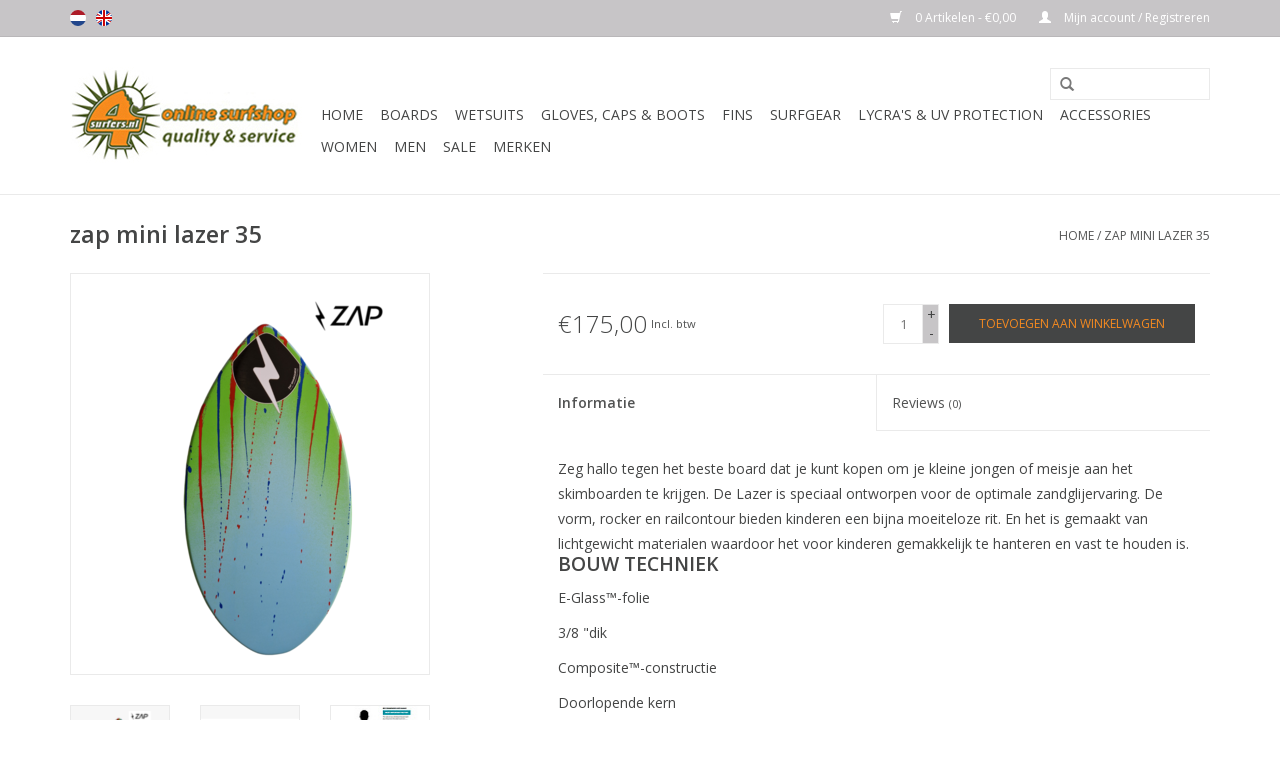

--- FILE ---
content_type: text/html;charset=utf-8
request_url: https://www.4surfers.nl/nl/mini-lazer-35-blue-green-copy.html
body_size: 8125
content:
<!DOCTYPE html>
<html lang="nl">
  <head>
    <meta charset="utf-8"/>
<!-- [START] 'blocks/head.rain' -->
<!--

  (c) 2008-2026 Lightspeed Netherlands B.V.
  http://www.lightspeedhq.com
  Generated: 25-01-2026 @ 06:42:01

-->
<link rel="canonical" href="https://www.4surfers.nl/nl/mini-lazer-35-blue-green-copy.html"/>
<link rel="alternate" href="https://www.4surfers.nl/nl/index.rss" type="application/rss+xml" title="Nieuwe producten"/>
<meta name="robots" content="noodp,noydir"/>
<meta property="og:url" content="https://www.4surfers.nl/nl/mini-lazer-35-blue-green-copy.html?source=facebook"/>
<meta property="og:site_name" content="4surfers.nl"/>
<meta property="og:title" content="zap mini lazer 35"/>
<meta property="og:description" content="Zeg hallo tegen het beste board dat je kunt kopen om je kleine jongen of meisje aan het skimboarden te krijgen. De Lazer is speciaal ontworpen voor de optima..."/>
<meta property="og:image" content="https://cdn.webshopapp.com/shops/67885/files/434433434/zap-zap-mini-lazer-35.jpg"/>
<!--[if lt IE 9]>
<script src="https://cdn.webshopapp.com/assets/html5shiv.js?2025-02-20"></script>
<![endif]-->
<!-- [END] 'blocks/head.rain' -->
    <title>zap mini lazer 35 - 4surfers.nl</title>
    <meta name="description" content="Zeg hallo tegen het beste board dat je kunt kopen om je kleine jongen of meisje aan het skimboarden te krijgen. De Lazer is speciaal ontworpen voor de optima..." />
    <meta name="keywords" content="Zap, zap, mini, lazer, 35, online surfshop, surfboards, longboards, shortboards, skateboards, surftech, hawaiian pro design, wetsuits, xcel, drylock, analog, noxon, watches, surfwax, matunas, sexwax, boardbags, leashes, bodyboards, skimboards, scienc" />
    <meta http-equiv="X-UA-Compatible" content="IE=edge,chrome=1">
    <meta name="viewport" content="width=device-width, initial-scale=1.0">
    <meta name="apple-mobile-web-app-capable" content="yes">
    <meta name="apple-mobile-web-app-status-bar-style" content="black">
    
    <link rel="shortcut icon" href="https://cdn.webshopapp.com/shops/67885/themes/66702/assets/favicon.ico?20230730110548" type="image/x-icon" />
    <link href='//fonts.googleapis.com/css?family=Open%20Sans:400,300,600' rel='stylesheet' type='text/css'>
    <link href='//fonts.googleapis.com/css?family=Open%20Sans:400,300,600' rel='stylesheet' type='text/css'>
    <link rel="shortcut icon" href="https://cdn.webshopapp.com/shops/67885/themes/66702/assets/favicon.ico?20230730110548" type="image/x-icon" /> 
    <link rel="stylesheet" href="https://cdn.webshopapp.com/shops/67885/themes/66702/assets/bootstrap.css?20230902115638" />
    <link rel="stylesheet" href="https://cdn.webshopapp.com/shops/67885/themes/66702/assets/style.css?20230902115638" />    
    <link rel="stylesheet" href="https://cdn.webshopapp.com/shops/67885/themes/66702/assets/settings.css?20230902115638" />  
    <link rel="stylesheet" href="https://cdn.webshopapp.com/assets/gui-2-0.css?2025-02-20" />
    <link rel="stylesheet" href="https://cdn.webshopapp.com/assets/gui-responsive-2-0.css?2025-02-20" />   
    <link rel="stylesheet" href="https://cdn.webshopapp.com/shops/67885/themes/66702/assets/custom.css?20230902115638" />
    <script src="https://cdn.webshopapp.com/assets/jquery-1-9-1.js?2025-02-20"></script>
    <script src="https://cdn.webshopapp.com/assets/jquery-ui-1-10-1.js?2025-02-20"></script>
   
    <script type="text/javascript" src="https://cdn.webshopapp.com/shops/67885/themes/66702/assets/global.js?20230902115638"></script>
    <script src="https://cdn.webshopapp.com/shops/67885/themes/66702/assets/jquery-fancybox-pack.js?20230902115638"></script>
    <script src="https://cdn.webshopapp.com/shops/67885/themes/66702/assets/jquery-fancybox-2-1-4-thumbs.js?20230902115638"></script>
    <script type="text/javascript" src="https://cdn.webshopapp.com/shops/67885/themes/66702/assets/jcarousel.js?20230902115638"></script>
    <script type="text/javascript" src="https://cdn.webshopapp.com/assets/gui.js?2025-02-20"></script>
    <script type="text/javascript" src="https://cdn.webshopapp.com/assets/gui-responsive-2-0.js?2025-02-20"></script>
        
    <!--[if lt IE 9]>
    <link rel="stylesheet" href="https://cdn.webshopapp.com/shops/67885/themes/66702/assets/style-ie.css?20230902115638" />
    <![endif]-->
  </head>
  <body>  
    <header>
      <div class="topnav">
        <div class="container">
                    <div class="left">
                        <div class="languages">
                            <a href="https://www.4surfers.nl/nl/" class="flag nl" title="Nederlands" lang="nl">Nederlands</a>
                            <a href="https://www.4surfers.nl/en/" class="flag en" title="English" lang="en">English</a>
                          </div>
                                  </div>
                    <div class="right">
            <a href="https://www.4surfers.nl/nl/cart/" title="Winkelwagen" class="cart"> 
              <span class="glyphicon glyphicon-shopping-cart"></span>
              0 Artikelen - €0,00
            </a>
            <a href="https://www.4surfers.nl/nl/account/" title="Mijn account" class="my-account">
              <span class="glyphicon glyphicon-user"></span>
                            Mijn account / Registreren
                          </a>
          </div>
        </div>
      </div>
      <div class="navigation container">
        <div class="align">
          <ul class="burger">
            <img src="https://cdn.webshopapp.com/shops/67885/themes/66702/assets/hamburger.png?20230902115638" width="32" height="32" alt="Menu">
          </ul>
          <div class="vertical logo">
            <a href="https://www.4surfers.nl/nl/" title="4surfers.nl">
              <img src="https://cdn.webshopapp.com/shops/67885/themes/66702/assets/logo.png?20230730110548" alt="4surfers.nl" />
            </a>
          </div>
          <nav class="nonbounce desktop vertical">
            <form action="https://www.4surfers.nl/nl/search/" method="get" id="formSearch">
              <input type="text" name="q" autocomplete="off"  value=""/>
              <span onclick="$('#formSearch').submit();" title="Zoeken" class="glyphicon glyphicon-search"></span>
            </form>            
            <ul>
              <li class="item home ">
                <a class="itemLink" href="https://www.4surfers.nl/nl/">Home</a>
              </li>
                            <li class="item sub">
                <a class="itemLink" href="https://www.4surfers.nl/nl/boards/" title="Boards">Boards</a>
                                <span class="glyphicon glyphicon-play"></span>
                <ul class="subnav">
                                    <li class="subitem">
                    <a class="subitemLink" href="https://www.4surfers.nl/nl/boards/surf-surftech/" title="Surf - Surftech.">Surf - Surftech.</a>
                                        <ul class="subnav">
                                            <li class="subitem">
                        <a class="subitemLink" href="https://www.4surfers.nl/nl/boards/surf-surftech/shortboards/" title="Shortboards.">Shortboards.</a>
                      </li>
                                            <li class="subitem">
                        <a class="subitemLink" href="https://www.4surfers.nl/nl/boards/surf-surftech/longboards/" title="Longboards.">Longboards.</a>
                      </li>
                                            <li class="subitem">
                        <a class="subitemLink" href="https://www.4surfers.nl/nl/boards/surf-surftech/fish/" title="Fish.">Fish.</a>
                      </li>
                                            <li class="subitem">
                        <a class="subitemLink" href="https://www.4surfers.nl/nl/boards/surf-surftech/diva/" title="Diva.">Diva.</a>
                      </li>
                                            <li class="subitem">
                        <a class="subitemLink" href="https://www.4surfers.nl/nl/boards/surf-surftech/kite/" title="Kite.">Kite.</a>
                      </li>
                                          </ul>
                                      </li>
                                    <li class="subitem">
                    <a class="subitemLink" href="https://www.4surfers.nl/nl/boards/surf-hawaiian-pro-designs/" title="Surf - Hawaiian Pro Designs">Surf - Hawaiian Pro Designs</a>
                                        <ul class="subnav">
                                            <li class="subitem">
                        <a class="subitemLink" href="https://www.4surfers.nl/nl/boards/surf-hawaiian-pro-designs/funboards/" title="Funboards">Funboards</a>
                      </li>
                                            <li class="subitem">
                        <a class="subitemLink" href="https://www.4surfers.nl/nl/boards/surf-hawaiian-pro-designs/longboards/" title="Longboards">Longboards</a>
                      </li>
                                          </ul>
                                      </li>
                                    <li class="subitem">
                    <a class="subitemLink" href="https://www.4surfers.nl/nl/boards/surf-firewire/" title="Surf - Firewire.">Surf - Firewire.</a>
                                        <ul class="subnav">
                                            <li class="subitem">
                        <a class="subitemLink" href="https://www.4surfers.nl/nl/boards/surf-firewire/shortboards/" title="Shortboards.">Shortboards.</a>
                      </li>
                                            <li class="subitem">
                        <a class="subitemLink" href="https://www.4surfers.nl/nl/boards/surf-firewire/fish/" title="Fish.">Fish.</a>
                      </li>
                                          </ul>
                                      </li>
                                    <li class="subitem">
                    <a class="subitemLink" href="https://www.4surfers.nl/nl/boards/surf-catch-surf/" title="Surf - Catch Surf">Surf - Catch Surf</a>
                                        <ul class="subnav">
                                            <li class="subitem">
                        <a class="subitemLink" href="https://www.4surfers.nl/nl/boards/surf-catch-surf/odysea/" title="Odysea">Odysea</a>
                      </li>
                                            <li class="subitem">
                        <a class="subitemLink" href="https://www.4surfers.nl/nl/boards/surf-catch-surf/beater/" title="Beater">Beater</a>
                      </li>
                                            <li class="subitem">
                        <a class="subitemLink" href="https://www.4surfers.nl/nl/boards/surf-catch-surf/jamie-obrien-pro/" title="Jamie O&#039;Brien PRO">Jamie O&#039;Brien PRO</a>
                      </li>
                                          </ul>
                                      </li>
                                    <li class="subitem">
                    <a class="subitemLink" href="https://www.4surfers.nl/nl/boards/bodyboards/" title="Bodyboards">Bodyboards</a>
                                        <ul class="subnav">
                                            <li class="subitem">
                        <a class="subitemLink" href="https://www.4surfers.nl/nl/boards/bodyboards/ms-science/" title="MS Science">MS Science</a>
                      </li>
                                            <li class="subitem">
                        <a class="subitemLink" href="https://www.4surfers.nl/nl/boards/bodyboards/andere/" title="Andere">Andere</a>
                      </li>
                                          </ul>
                                      </li>
                                    <li class="subitem">
                    <a class="subitemLink" href="https://www.4surfers.nl/nl/boards/skimboards/" title="Skimboards">Skimboards</a>
                                        <ul class="subnav">
                                            <li class="subitem">
                        <a class="subitemLink" href="https://www.4surfers.nl/nl/boards/skimboards/zap/" title="ZAP">ZAP</a>
                      </li>
                                            <li class="subitem">
                        <a class="subitemLink" href="https://www.4surfers.nl/nl/boards/skimboards/exile/" title="Exile">Exile</a>
                      </li>
                                            <li class="subitem">
                        <a class="subitemLink" href="https://www.4surfers.nl/nl/boards/skimboards/flatland-skimboard/" title="flatland skimboard">flatland skimboard</a>
                      </li>
                                          </ul>
                                      </li>
                                    <li class="subitem">
                    <a class="subitemLink" href="https://www.4surfers.nl/nl/boards/skateboards/" title="Skateboards">Skateboards</a>
                                        <ul class="subnav">
                                            <li class="subitem">
                        <a class="subitemLink" href="https://www.4surfers.nl/nl/boards/skateboards/longboards-arbor/" title="Longboards - Arbor">Longboards - Arbor</a>
                      </li>
                                            <li class="subitem">
                        <a class="subitemLink" href="https://www.4surfers.nl/nl/boards/skateboards/longboards-sector-9/" title="Longboards - Sector 9">Longboards - Sector 9</a>
                      </li>
                                            <li class="subitem">
                        <a class="subitemLink" href="https://www.4surfers.nl/nl/boards/skateboards/cruiser-dusters/" title="Cruiser - Dusters">Cruiser - Dusters</a>
                      </li>
                                          </ul>
                                      </li>
                                    <li class="subitem">
                    <a class="subitemLink" href="https://www.4surfers.nl/nl/boards/bodysurf/" title="Bodysurf">Bodysurf</a>
                                      </li>
                                    <li class="subitem">
                    <a class="subitemLink" href="https://www.4surfers.nl/nl/boards/wake-surfboards/" title="Wake surfboards">Wake surfboards</a>
                                      </li>
                                  </ul>
                              </li>
                            <li class="item sub">
                <a class="itemLink" href="https://www.4surfers.nl/nl/wetsuits/" title="Wetsuits">Wetsuits</a>
                                <span class="glyphicon glyphicon-play"></span>
                <ul class="subnav">
                                    <li class="subitem">
                    <a class="subitemLink" href="https://www.4surfers.nl/nl/wetsuits/men-xcel/" title="Men Xcel">Men Xcel</a>
                                        <ul class="subnav">
                                            <li class="subitem">
                        <a class="subitemLink" href="https://www.4surfers.nl/nl/wetsuits/men-xcel/5-4-mm/" title="5 / 4 mm">5 / 4 mm</a>
                      </li>
                                            <li class="subitem">
                        <a class="subitemLink" href="https://www.4surfers.nl/nl/wetsuits/men-xcel/4-3-mm-3-2-mm-shorties/" title="4 / 3 mm , 3 / 2 mm &amp; shorties">4 / 3 mm , 3 / 2 mm &amp; shorties</a>
                      </li>
                                          </ul>
                                      </li>
                                    <li class="subitem">
                    <a class="subitemLink" href="https://www.4surfers.nl/nl/wetsuits/women-xcel/" title="Women Xcel">Women Xcel</a>
                                      </li>
                                  </ul>
                              </li>
                            <li class="item sub">
                <a class="itemLink" href="https://www.4surfers.nl/nl/gloves-caps-boots/" title="Gloves, Caps &amp; Boots">Gloves, Caps &amp; Boots</a>
                                <span class="glyphicon glyphicon-play"></span>
                <ul class="subnav">
                                    <li class="subitem">
                    <a class="subitemLink" href="https://www.4surfers.nl/nl/gloves-caps-boots/boots/" title="Boots">Boots</a>
                                      </li>
                                    <li class="subitem">
                    <a class="subitemLink" href="https://www.4surfers.nl/nl/gloves-caps-boots/gloves-caps/" title="Gloves &amp; Caps">Gloves &amp; Caps</a>
                                      </li>
                                  </ul>
                              </li>
                            <li class="item sub">
                <a class="itemLink" href="https://www.4surfers.nl/nl/fins/" title="Fins">Fins</a>
                                <span class="glyphicon glyphicon-play"></span>
                <ul class="subnav">
                                    <li class="subitem">
                    <a class="subitemLink" href="https://www.4surfers.nl/nl/fins/thruster-fins/" title="thruster fins">thruster fins</a>
                                        <ul class="subnav">
                                            <li class="subitem">
                        <a class="subitemLink" href="https://www.4surfers.nl/nl/fins/thruster-fins/small/" title="small">small</a>
                      </li>
                                            <li class="subitem">
                        <a class="subitemLink" href="https://www.4surfers.nl/nl/fins/thruster-fins/medium/" title="medium">medium</a>
                      </li>
                                            <li class="subitem">
                        <a class="subitemLink" href="https://www.4surfers.nl/nl/fins/thruster-fins/large/" title="large">large</a>
                      </li>
                                          </ul>
                                      </li>
                                    <li class="subitem">
                    <a class="subitemLink" href="https://www.4surfers.nl/nl/fins/quad-fins/" title="quad fins">quad fins</a>
                                      </li>
                                    <li class="subitem">
                    <a class="subitemLink" href="https://www.4surfers.nl/nl/fins/5-fins/" title="5 - fins">5 - fins</a>
                                      </li>
                                    <li class="subitem">
                    <a class="subitemLink" href="https://www.4surfers.nl/nl/fins/longboard-fins/" title="longboard fins">longboard fins</a>
                                      </li>
                                    <li class="subitem">
                    <a class="subitemLink" href="https://www.4surfers.nl/nl/fins/twin-fin/" title="twin fin">twin fin</a>
                                      </li>
                                  </ul>
                              </li>
                            <li class="item sub">
                <a class="itemLink" href="https://www.4surfers.nl/nl/surfgear/" title="Surfgear">Surfgear</a>
                                <span class="glyphicon glyphicon-play"></span>
                <ul class="subnav">
                                    <li class="subitem">
                    <a class="subitemLink" href="https://www.4surfers.nl/nl/surfgear/wax-traction/" title="Wax &amp; Traction">Wax &amp; Traction</a>
                                        <ul class="subnav">
                                            <li class="subitem">
                        <a class="subitemLink" href="https://www.4surfers.nl/nl/surfgear/wax-traction/surf-wax/" title="Surf Wax.">Surf Wax.</a>
                      </li>
                                            <li class="subitem">
                        <a class="subitemLink" href="https://www.4surfers.nl/nl/surfgear/wax-traction/tail-pad-arch-bar/" title="Tail pad &amp; Arch bar">Tail pad &amp; Arch bar</a>
                      </li>
                                          </ul>
                                      </li>
                                    <li class="subitem">
                    <a class="subitemLink" href="https://www.4surfers.nl/nl/surfgear/sunscreen-island-tribe/" title="Sunscreen Island Tribe">Sunscreen Island Tribe</a>
                                      </li>
                                    <li class="subitem">
                    <a class="subitemLink" href="https://www.4surfers.nl/nl/surfgear/board-bags/" title="Board bags.">Board bags.</a>
                                        <ul class="subnav">
                                            <li class="subitem">
                        <a class="subitemLink" href="https://www.4surfers.nl/nl/surfgear/board-bags/surfboards/" title="surfboards">surfboards</a>
                      </li>
                                            <li class="subitem">
                        <a class="subitemLink" href="https://www.4surfers.nl/nl/surfgear/board-bags/body-skimboards/" title="body &amp; skimboards">body &amp; skimboards</a>
                      </li>
                                            <li class="subitem">
                        <a class="subitemLink" href="https://www.4surfers.nl/nl/surfgear/board-bags/board-sox/" title="board sox">board sox</a>
                      </li>
                                          </ul>
                                      </li>
                                    <li class="subitem">
                    <a class="subitemLink" href="https://www.4surfers.nl/nl/surfgear/leashes/" title="Leashes.">Leashes.</a>
                                        <ul class="subnav">
                                            <li class="subitem">
                        <a class="subitemLink" href="https://www.4surfers.nl/nl/surfgear/leashes/surfboards/" title="surfboards">surfboards</a>
                      </li>
                                            <li class="subitem">
                        <a class="subitemLink" href="https://www.4surfers.nl/nl/surfgear/leashes/bodyboards/" title="bodyboards">bodyboards</a>
                      </li>
                                            <li class="subitem">
                        <a class="subitemLink" href="https://www.4surfers.nl/nl/surfgear/leashes/sup/" title="SUP">SUP</a>
                      </li>
                                          </ul>
                                      </li>
                                    <li class="subitem">
                    <a class="subitemLink" href="https://www.4surfers.nl/nl/surfgear/swimfins/" title="Swimfins.">Swimfins.</a>
                                      </li>
                                    <li class="subitem">
                    <a class="subitemLink" href="https://www.4surfers.nl/nl/surfgear/protection/" title="Protection">Protection</a>
                                      </li>
                                    <li class="subitem">
                    <a class="subitemLink" href="https://www.4surfers.nl/nl/surfgear/repair/" title="Repair">Repair</a>
                                      </li>
                                    <li class="subitem">
                    <a class="subitemLink" href="https://www.4surfers.nl/nl/surfgear/smart/" title="Smart">Smart</a>
                                      </li>
                                    <li class="subitem">
                    <a class="subitemLink" href="https://www.4surfers.nl/nl/surfgear/travel-racks/" title="Travel racks.">Travel racks.</a>
                                      </li>
                                    <li class="subitem">
                    <a class="subitemLink" href="https://www.4surfers.nl/nl/surfgear/smart-screw/" title="Smart Screw">Smart Screw</a>
                                      </li>
                                  </ul>
                              </li>
                            <li class="item sub">
                <a class="itemLink" href="https://www.4surfers.nl/nl/lycras-uv-protection/" title="Lycra&#039;s &amp;  UV protection">Lycra&#039;s &amp;  UV protection</a>
                                <span class="glyphicon glyphicon-play"></span>
                <ul class="subnav">
                                    <li class="subitem">
                    <a class="subitemLink" href="https://www.4surfers.nl/nl/lycras-uv-protection/women/" title="Women">Women</a>
                                      </li>
                                    <li class="subitem">
                    <a class="subitemLink" href="https://www.4surfers.nl/nl/lycras-uv-protection/men/" title="Men">Men</a>
                                      </li>
                                    <li class="subitem">
                    <a class="subitemLink" href="https://www.4surfers.nl/nl/lycras-uv-protection/kids/" title="Kids">Kids</a>
                                      </li>
                                  </ul>
                              </li>
                            <li class="item sub">
                <a class="itemLink" href="https://www.4surfers.nl/nl/accessories/" title="Accessories">Accessories</a>
                                <span class="glyphicon glyphicon-play"></span>
                <ul class="subnav">
                                    <li class="subitem">
                    <a class="subitemLink" href="https://www.4surfers.nl/nl/accessories/watches-nixon/" title="Watches - Nixon">Watches - Nixon</a>
                                      </li>
                                    <li class="subitem">
                    <a class="subitemLink" href="https://www.4surfers.nl/nl/accessories/wallets-nixon/" title="Wallets - Nixon">Wallets - Nixon</a>
                                      </li>
                                    <li class="subitem">
                    <a class="subitemLink" href="https://www.4surfers.nl/nl/accessories/wallets-alpinstars/" title="Wallets - Alpinstars">Wallets - Alpinstars</a>
                                      </li>
                                    <li class="subitem">
                    <a class="subitemLink" href="https://www.4surfers.nl/nl/accessories/belts-nixon/" title="Belts - Nixon">Belts - Nixon</a>
                                      </li>
                                    <li class="subitem">
                    <a class="subitemLink" href="https://www.4surfers.nl/nl/accessories/bags/" title="Bags">Bags</a>
                                      </li>
                                    <li class="subitem">
                    <a class="subitemLink" href="https://www.4surfers.nl/nl/accessories/books-dvds-magazines/" title="Books, DVD&#039;s &amp; Magazines">Books, DVD&#039;s &amp; Magazines</a>
                                        <ul class="subnav">
                                            <li class="subitem">
                        <a class="subitemLink" href="https://www.4surfers.nl/nl/accessories/books-dvds-magazines/books/" title="Books">Books</a>
                      </li>
                                            <li class="subitem">
                        <a class="subitemLink" href="https://www.4surfers.nl/nl/accessories/books-dvds-magazines/dvd/" title="DVD">DVD</a>
                      </li>
                                            <li class="subitem">
                        <a class="subitemLink" href="https://www.4surfers.nl/nl/accessories/books-dvds-magazines/magazine/" title="Magazine">Magazine</a>
                      </li>
                                          </ul>
                                      </li>
                                    <li class="subitem">
                    <a class="subitemLink" href="https://www.4surfers.nl/nl/accessories/gift-ideas/" title="Gift Ideas">Gift Ideas</a>
                                      </li>
                                    <li class="subitem">
                    <a class="subitemLink" href="https://www.4surfers.nl/nl/accessories/phone-cases-overboard/" title="Phone Cases - Overboard">Phone Cases - Overboard</a>
                                      </li>
                                  </ul>
                              </li>
                            <li class="item sub">
                <a class="itemLink" href="https://www.4surfers.nl/nl/women/" title="Women">Women</a>
                                <span class="glyphicon glyphicon-play"></span>
                <ul class="subnav">
                                    <li class="subitem">
                    <a class="subitemLink" href="https://www.4surfers.nl/nl/women/sandals/" title="Sandals">Sandals</a>
                                      </li>
                                  </ul>
                              </li>
                            <li class="item sub">
                <a class="itemLink" href="https://www.4surfers.nl/nl/men/" title="Men">Men</a>
                                <span class="glyphicon glyphicon-play"></span>
                <ul class="subnav">
                                    <li class="subitem">
                    <a class="subitemLink" href="https://www.4surfers.nl/nl/men/caps-beanies/" title="Caps &amp; Beanies">Caps &amp; Beanies</a>
                                      </li>
                                    <li class="subitem">
                    <a class="subitemLink" href="https://www.4surfers.nl/nl/men/wovens-tees/" title="Wovens &amp; Tees">Wovens &amp; Tees</a>
                                      </li>
                                    <li class="subitem">
                    <a class="subitemLink" href="https://www.4surfers.nl/nl/men/board-walkshorts/" title="Board &amp; Walkshorts">Board &amp; Walkshorts</a>
                                      </li>
                                    <li class="subitem">
                    <a class="subitemLink" href="https://www.4surfers.nl/nl/men/outdoor-finisterre/" title="Outdoor - Finisterre">Outdoor - Finisterre</a>
                                      </li>
                                    <li class="subitem">
                    <a class="subitemLink" href="https://www.4surfers.nl/nl/men/sandals/" title="Sandals">Sandals</a>
                                        <ul class="subnav">
                                            <li class="subitem">
                        <a class="subitemLink" href="https://www.4surfers.nl/nl/men/sandals/rainbow-sandals/" title="Rainbow Sandals">Rainbow Sandals</a>
                      </li>
                                            <li class="subitem">
                        <a class="subitemLink" href="https://www.4surfers.nl/nl/men/sandals/gravis/" title="Gravis">Gravis</a>
                      </li>
                                          </ul>
                                      </li>
                                  </ul>
                              </li>
                            <li class="item">
                <a class="itemLink" href="https://www.4surfers.nl/nl/sale/" title="Sale">Sale</a>
                              </li>
                                                                      <li class="item"><a class="itemLink" href="https://www.4surfers.nl/nl/brands/" title="Merken">Merken</a></li>
                                        </ul>
            <span class="glyphicon glyphicon-remove"></span>  
          </nav>
        </div>
      </div>
    </header>
    
    <div class="wrapper">
      <div class="container content">
                <div itemscope itemtype="http://data-vocabulary.org/Product">
  <div class="page-title row">
  <meta itemprop="description" content="Zeg hallo tegen het beste board dat je kunt kopen om je kleine jongen of meisje aan het skimboarden te krijgen. De Lazer is speciaal ontworpen voor de optimale zand glij ervaring." />  <div class="col-sm-6 col-md-6">
    <h1 class="product-page" itemprop="name" content="zap mini lazer 35">       zap mini lazer 35 </h1> 
      </div>
  <div class="col-sm-6 col-md-6 breadcrumbs text-right">
    <a href="https://www.4surfers.nl/nl/" title="Home">Home</a>
    
        / <a href="https://www.4surfers.nl/nl/mini-lazer-35-blue-green-copy.html">zap mini lazer 35</a>
      </div>  
</div>
<div class="product-wrap row">
  <div class="product-img col-sm-4 col-md-4">
    <div class="zoombox">
      <div class="images"> 
        <meta itemprop="image" content="https://cdn.webshopapp.com/shops/67885/files/434433434/300x250x2/zap-zap-mini-lazer-35.jpg" /> 
         <div id="product-image-container">                 
            <figure>
              <img src="https://cdn.webshopapp.com/shops/67885/files/434433434/400x400x2/zap-mini-lazer-35.jpg" width="400" height="400" data-original-url="https://cdn.webshopapp.com/shops/67885/files/434433434/zap-mini-lazer-35.jpg" class="featured" itemprop="image" alt="zap mini lazer 35" />
            </figure>
          </div><!-- product-image-container -->   
      </div>
          <div class="product-image-container carousel-wrapper thumbs row">
            <div class="product-image-slider owl-carousel">
                            <div class="item col-xs-3 col-sm-4 col-md-4">
                   <a href="https://cdn.webshopapp.com/shops/67885/files/434433434/zap-mini-lazer-35.jpg" class="fancybox-thumb" data-fancybox-group="group1" title="zap mini lazer 35">
                  <img src="https://cdn.webshopapp.com/shops/67885/files/434433434/100x100x2/zap-mini-lazer-35.jpg" width="100" height="100" data-featured-url="https://cdn.webshopapp.com/shops/67885/files/434433434/400x400x2/zap-mini-lazer-35.jpg" data-original-url="https://cdn.webshopapp.com/shops/67885/files/434433434/zap-zap-mini-lazer-35.jpg" alt="Zap zap mini lazer 35" />
                </a>
              </div>   
                            <div class="item col-xs-3 col-sm-4 col-md-4">
                   <a href="https://cdn.webshopapp.com/shops/67885/files/434433432/zap-mini-lazer-35.jpg" class="fancybox-thumb" data-fancybox-group="group1" title="zap mini lazer 35">
                  <img src="https://cdn.webshopapp.com/shops/67885/files/434433432/100x100x2/zap-mini-lazer-35.jpg" width="100" height="100" data-featured-url="https://cdn.webshopapp.com/shops/67885/files/434433432/400x400x2/zap-mini-lazer-35.jpg" data-original-url="https://cdn.webshopapp.com/shops/67885/files/434433432/zap-zap-mini-lazer-35.jpg" alt="Zap zap mini lazer 35" />
                </a>
              </div>   
                            <div class="item col-xs-3 col-sm-4 col-md-4">
                   <a href="https://cdn.webshopapp.com/shops/67885/files/434433433/zap-mini-lazer-35.jpg" class="fancybox-thumb" data-fancybox-group="group1" title="zap mini lazer 35">
                  <img src="https://cdn.webshopapp.com/shops/67885/files/434433433/100x100x2/zap-mini-lazer-35.jpg" width="100" height="100" data-featured-url="https://cdn.webshopapp.com/shops/67885/files/434433433/400x400x2/zap-mini-lazer-35.jpg" data-original-url="https://cdn.webshopapp.com/shops/67885/files/434433433/zap-zap-mini-lazer-35.jpg" alt="Zap zap mini lazer 35" />
                </a>
              </div>   
                   
            </div><!--purchased-images-slider -->
          </div>          
        
        
    </div>
  </div>
 
  <div itemprop="offerDetails" itemscope itemtype="http://data-vocabulary.org/Offer" class="product-info col-sm-8 col-md-7 col-md-offset-1"> 
    <meta itemprop="price" content="175,00" />
    <meta itemprop="currency" content="EUR" />
          <meta itemprop="availability" content="in_stock" />
      <meta itemprop="quantity" content="1" />
          
    <form action="https://www.4surfers.nl/nl/cart/add/286683310/" id="product_configure_form" method="post">
            <div class="product-price row">
        <div class="price-wrap col-xs-5 col-md-5"> 
                    <span class="price">€175,00</span> 
          <small class="price-tax">Incl. btw</small>   
        </div>
        <div class="cart col-xs-7 col-md-7"> 
          <div class="cart">
                        <input type="text" name="quantity" value="1" />
            <div class="change">
              <a href="javascript:;" onclick="updateQuantity('up');" class="up">+</a>
              <a href="javascript:;" onclick="updateQuantity('down');" class="down">-</a>
            </div>
            <a href="javascript:;" onclick="$('#product_configure_form').submit();" class="btn glyphicon glyphicon-shopping-cart" title="Toevoegen aan winkelwagen" >
              <span>Toevoegen aan winkelwagen</span>
            </a>
                      </div>
        </div>
      </div>
    </form>   

    <div class="product-tabs row">
      <div class="tabs">
        <ul>
          <li class="active col-2 information"><a rel="info" href="#">Informatie</a></li>
                    <li class="col-2 reviews"><a rel="reviews" href="#">Reviews <small>(0)</small></a></li>        </ul>
      </div>                    
      <div class="tabsPages">
        <div class="page info active">
                    
                    
          <div class="product-single__content-text rte">
<p data-gp-tth-0="8fa09e092e44ad0c9e7c46845ab40fbc" data-gp-tts-0="server_v2">Zeg hallo tegen het beste board dat je kunt kopen om je kleine jongen of meisje aan het skimboarden te krijgen. De Lazer is speciaal ontworpen voor de optimale zandglijervaring. De vorm, rocker en railcontour bieden kinderen een bijna moeiteloze rit. En het is gemaakt van lichtgewicht materialen waardoor het voor kinderen gemakkelijk te hanteren en vast te houden is.</p>
</div>
<div class="tech-wrapper">
<h5 data-gp-tth-0="1167b38b01d721333ad73201671b6b6c" data-gp-tts-0="server_v2">BOUW TECHNIEK</h5>
<p data-gp-tth-0="e1dd6dfaa6afc8c6ac0b02bc72a518b0" data-gp-tts-0="server_v2">E-Glass™-folie</p>
<p data-gp-tth-0="9c4a505a0e41e933cd564cd8443feb7d" data-gp-tts-0="server_v2">3/8 "dik</p>
<p data-gp-tth-0="5733362af97651282bb9ed8c71404d30" data-gp-tts-0="server_v2">Composite™-constructie</p>
<p data-gp-tth-0="f20d9a35694542570d68e9214d0be872" data-gp-tts-0="server_v2">Doorlopende kern</p>
<p data-gp-tth-0="3a45af5c217a47736338a0d5c4da7fdd" data-gp-tts-0="server_v2">Polyesterhars</p>
<p data-gp-tth-0="2e9f29d5dd5db753087ab16bf2bf2c72" data-gp-tts-0="server_v2">TuffCoat Gloss™-afwerking</p>
<p class="">Gelcoat Art</p>
</div>
          
          
  <br/><br/><br/>

  














 
     
     


























     

          
                    
        </div>
        
        <div itemprop="review" itemscope itemtype="http://data-vocabulary.org/Review-aggregate" class="page reviews">
                    
          <div class="bottom">
            <div class="right">
              <a href="https://www.4surfers.nl/nl/account/review/145232054/">Je beoordeling toevoegen</a>
            </div>
            <span itemprop="rating">0</span> sterren op basis van <span itemprop="count">0</span> beoordelingen
          </div>          
        </div>
      </div>
    </div>
  </div>
</div>
<div class="product-actions row">
  <div class="social-media col-xs-12 col-md-4">
                        
    <div class="social-block social-block-facebook">
      <div id="fb-root"></div>
      <script>(function(d, s, id) {
  var js, fjs = d.getElementsByTagName(s)[0];
  if (d.getElementById(id)) return;
    js = d.createElement(s); js.id = id;
  js.src = "//connect.facebook.net/en_GB/all.js#xfbml=1&appId=154005474684339";
  fjs.parentNode.insertBefore(js, fjs);
}(document, 'script', 'facebook-jssdk'));</script>
      <div class="fb-like" data-href="https://www.4surfers.nl/nl/mini-lazer-35-blue-green-copy.html" data-send="false" data-layout="button_count" data-width="85" data-show-faces="false"></div>
    </div>
                <div class="social-block social-block-pinterest">
      <a href="//pinterest.com/pin/create/button/?url=https%3A%2F%2Fwww.4surfers.nl%2Fnl%2Fmini-lazer-35-blue-green-copy.html&media=https%3A%2F%2Fcdn.webshopapp.com%2Fshops%2F67885%2Ffiles%2F434433434%2Fzap-zap-mini-lazer-35.jpg&description=Zap%20zap%20mini%20lazer%2035" class="pin-it-button" count-layout="horizontal" target="_blank"><img border="0" src="https://cdn.webshopapp.com/shops/67885/themes/66702/assets/pinext.png?20230902115638" title="Pin It" /></a>
      <script type="text/javascript" src="//assets.pinterest.com/js/pinit.js"></script>
    </div>
                
  </div>
  <div class="col-md-7 col-md-offset-1 ">
    <div class="tags-actions row">
      <div class="tags col-md-4">
                                <a href="https://www.4surfers.nl/nl/brands/zap/" title="product.brand.title"><h2 itemprop="brand" content="Zap">Zap</h2></a>
              </div>
      <div class="actions col-md-8 text-right">
        <a href="https://www.4surfers.nl/nl/account/wishlistAdd/145232054/" title="Aan verlanglijst toevoegen">
          Aan verlanglijst toevoegen
        </a> / 
        <a href="https://www.4surfers.nl/nl/compare/add/286683310/" title="Toevoegen om te vergelijken">
          Toevoegen om te vergelijken
        </a> / 
                <a href="#" onclick="window.print(); return false;" title="Afdrukken">
          Afdrukken
        </a>
      </div>      
    </div>
  </div>    
</div>

   
  
<div class="products  related row">
  <div class="col-md-12">
    <h3>Gerelateerde producten</h3>
  </div>
    <div class="product col-xs-6 col-sm-3 col-md-3">
  <div class="image-wrap">
    <a href="https://www.4surfers.nl/nl/sex-wax-sexwax-quick-humps-green-label-3x-cool-to.html" title="Sex Wax Sexwax - 4 pcs- Humps Green label 3x cool to mid warm">
                        <img src="https://cdn.webshopapp.com/shops/67885/files/32892592/262x276x2/sex-wax-sexwax-4-pcs-humps-green-label-3x-cool-to.jpg" width="262" height="276" alt="Sex Wax Sexwax - 4 pcs- Humps Green label 3x cool to mid warm" title="Sex Wax Sexwax - 4 pcs- Humps Green label 3x cool to mid warm" />
                </a>
    
    <div class="description text-center">
      <a href="https://www.4surfers.nl/nl/sex-wax-sexwax-quick-humps-green-label-3x-cool-to.html" title="Sex Wax Sexwax - 4 pcs- Humps Green label 3x cool to mid warm">
                <div class="text">
                    BESCHRIJVING<br />
<br />
GREEN LABEL 3x verbeterde range : COOL tot MID WARM 14 / 23 C <br />
<br />
Quick Humps aanbevolen single wax toepassingen voor oplopende temperaturen.<br />
<br />
<br />
Herkenbaar aan de kleur en X- factor<br />
<br />
Eco Box:<br />
<br />
De Sewwax Quick Humps is nu verpakt in r
                  </div>
      </a>
      <a href="https://www.4surfers.nl/nl/cart/add/24141227/" class="cart">Toevoegen aan winkelwagen</a>
    </div>
  </div>
  
  <div class="info">
    <a href="https://www.4surfers.nl/nl/sex-wax-sexwax-quick-humps-green-label-3x-cool-to.html" title="Sex Wax Sexwax - 4 pcs- Humps Green label 3x cool to mid warm" class="title">
        Sexwax - 4 pcs- Humps Green label 3x cool to mid warm     </a>
        
      
      €14,50 
       
    
      </div>
</div>
  </div>                  
</div>


<script src="//cdn.webshopapp.com/shops/39429/themes/28703/assets/jquery-zoom-1-7-0.js"></script>
<script>
$(document).ready(function(){
  $(document).on('mouseenter', '.product-image-slider.owl-carousel img', function(e){
    $('#product-image-container figure .featured').attr('src', $(this).attr('data-featured-url')).attr('data-original-url', $(this).attr('data-original-url'));
    $('.zoomImg').remove();
    $('#product-image-container figure').zoom({ on: 'mouseover' });
  });
  
  $('#product-image-container figure').zoom({ on: 'mouseover' });
  
  $('.fancybox-thumb').fancybox({
    padding: 0,
    openEffect: 'elastic',
    closeEffect: 'elastic',
    prevEffect: 'elastic',
    nextEffect: 'elastic',
    helpers: {
      title: {
        type: 'float'
      },
      thumbs: {
        width: 100,
        height: 100
      },
      overlay : { locked  : false } //fixes background shift
    },
    keys: {
      close: [27, 32]
    }
  });
});
</script>    
<script type="text/javascript">
function updateQuantity(way){
    var quantity = parseInt($('.cart input').val());

    if (way == 'up'){
        if (quantity < 1){
            quantity++;
        } else {
            quantity = 1;
        }
    } else {
        if (quantity > 1){
            quantity--;
        } else {
            quantity = 1;
        }
    }

    $('.cart input').val(quantity);
}
</script>      </div>
      
      <footer>
        <hr class="full-width" />
        <div class="container">
          <div class="social row">
                        <div class="newsletter col-xs-12 col-sm-7 col-md-7">
              <span class="title">Meld je aan voor onze nieuwsbrief:</span>
              <form id="formNewsletter" action="https://www.4surfers.nl/nl/account/newsletter/" method="post">
                <input type="hidden" name="key" value="abc1dec174f395a988a8844958b80066" />
                <input type="text" name="email" id="formNewsletterEmail" value="" placeholder="E-mail"/>
                <a class="btn glyphicon glyphicon-send" href="#" onclick="$('#formNewsletter').submit(); return false;" title="Abonneer" ><span>Abonneer</span></a>
              </form>
            </div>
                                    <div class="social-media col-xs-12 col-md-12  col-sm-5 col-md-5 text-right">
              <a href="https://www.facebook.com/4surfers.nl?ref=bookmarks" class="social-icon facebook" target="_blank"></a>              <a href="https://www.twitter.com/SEOshop" class="social-icon twitter" target="_blank"></a>              <a href="https://plus.google.com/+SEOshopNL" class="social-icon google" target="_blank"></a>              <a href="https://www.pinterest.com/4surfers/" class="social-icon pinterest" target="_blank"></a>              <a href="https://www.youtube.com/user/getSEOshop" class="social-icon youtube" target="_blank"></a>              <a href="https://www.tumblr.com" class="social-icon tumblr" target="_blank"></a>              <a href="https://www.instagram.com/4surfers.nl" class="social-icon instagram" target="_blank" title="Instagram 4surfers.nl"></a>              
            </div>
                      </div>
          <hr class="full-width" />
          <div class="links row">
            <div class="col-xs-12 col-sm-3 col-md-3">
              <strong>Klantenservice</strong>
              <ul>
                                <li><a href="https://www.4surfers.nl/nl/service/about/" title="Over ons">Over ons</a></li>
                                <li><a href="https://www.4surfers.nl/nl/service/general-terms-conditions/" title="Algemene voorwaarden">Algemene voorwaarden</a></li>
                                <li><a href="https://www.4surfers.nl/nl/service/disclaimer/" title="Disclaimer">Disclaimer</a></li>
                                <li><a href="https://www.4surfers.nl/nl/service/privacy-policy/" title="Privacy Policy">Privacy Policy</a></li>
                                <li><a href="https://www.4surfers.nl/nl/service/payment-methods/" title="Betaalmethoden">Betaalmethoden</a></li>
                                <li><a href="https://www.4surfers.nl/nl/service/shipping-returns/" title="Verzenden &amp; retourneren">Verzenden &amp; retourneren</a></li>
                                <li><a href="https://www.4surfers.nl/nl/service/" title="Klantenservice">Klantenservice</a></li>
                                <li><a href="https://www.4surfers.nl/nl/sitemap/" title="Sitemap">Sitemap</a></li>
                              </ul>
            </div>          
            <div class="col-xs-6 col-sm-3 col-md-3">
              <strong>Producten</strong>
              <ul>
                <li><a href="https://www.4surfers.nl/nl/collection/" title="Alle producten">Alle producten</a></li>
                <li><a href="https://www.4surfers.nl/nl/collection/?sort=newest" title="Nieuwe producten">Nieuwe producten</a></li>
                <li><a href="https://www.4surfers.nl/nl/collection/offers/" title="Aanbiedingen">Aanbiedingen</a></li>
                <li><a href="https://www.4surfers.nl/nl/brands/" title="Merken">Merken</a></li>                <li><a href="https://www.4surfers.nl/nl/tags/" title="Tags">Tags</a></li>                <li><a href="https://www.4surfers.nl/nl/index.rss" title="RSS-feed">RSS-feed</a></li>
              </ul>
            </div>
            <div class="col-xs-6 col-sm-3 col-md-3">
              <strong>
                                Mijn account
                              </strong>
              <ul>
                                <li><a href="https://www.4surfers.nl/nl/account/" title="Registreren">Registreren</a></li>
                                <li><a href="https://www.4surfers.nl/nl/account/orders/" title="Mijn bestellingen">Mijn bestellingen</a></li>
                <li><a href="https://www.4surfers.nl/nl/account/tickets/" title="Mijn tickets">Mijn tickets</a></li>
                <li><a href="https://www.4surfers.nl/nl/account/wishlist/" title="Mijn verlanglijst">Mijn verlanglijst</a></li>
                              </ul>
            </div>
            <div class="col-xs-12 col-sm-3 col-md-3">
              <strong>4surfers.nl</strong>              <span class="contact-description">Quality &amp; Service</span>                            <div class="contact">
                <span class="glyphicon glyphicon-earphone"></span>
                + 31 (0)6 23 1555 67
              </div>
                                          <div class="contact">
                <span class="glyphicon glyphicon-envelope"></span>
                <a href="/cdn-cgi/l/email-protection#eb82858d84abdf989e998d8e9998c58587" title="Email"><span class="__cf_email__" data-cfemail="e1888f878ea1d592949387849392cf8f8d">[email&#160;protected]</span></a>
              </div>
                                                                    </div>
          </div>
          <hr class="full-width" />
        </div>
        <div class="copyright-payment">
          <div class="container">
            <div class="row">
              <div class="copyright col-md-6">
                © Copyright 2026 4surfers.nl - 
                                Powered by
                                <a href="https://www.lightspeedhq.nl/" title="Lightspeed" target="_blank">Lightspeed</a>
                                                              </div>
              <div class="payments col-md-6 text-right">
                                <a href="https://www.4surfers.nl/nl/service/payment-methods/" title="Betaalmethoden">
                  <img src="https://cdn.webshopapp.com/assets/icon-payment-ideal.png?2025-02-20" alt="iDEAL" />
                </a>
                                <a href="https://www.4surfers.nl/nl/service/payment-methods/" title="Betaalmethoden">
                  <img src="https://cdn.webshopapp.com/assets/icon-payment-paypal.png?2025-02-20" alt="PayPal" />
                </a>
                                <a href="https://www.4surfers.nl/nl/service/payment-methods/" title="Betaalmethoden">
                  <img src="https://cdn.webshopapp.com/assets/icon-payment-mastercard.png?2025-02-20" alt="MasterCard" />
                </a>
                                <a href="https://www.4surfers.nl/nl/service/payment-methods/" title="Betaalmethoden">
                  <img src="https://cdn.webshopapp.com/assets/icon-payment-visa.png?2025-02-20" alt="Visa" />
                </a>
                                <a href="https://www.4surfers.nl/nl/service/payment-methods/" title="Betaalmethoden">
                  <img src="https://cdn.webshopapp.com/assets/icon-payment-maestro.png?2025-02-20" alt="Maestro" />
                </a>
                              </div>
            </div>
          </div>
        </div>
      </footer>
    </div>
    <!-- [START] 'blocks/body.rain' -->
<script data-cfasync="false" src="/cdn-cgi/scripts/5c5dd728/cloudflare-static/email-decode.min.js"></script><script>
(function () {
  var s = document.createElement('script');
  s.type = 'text/javascript';
  s.async = true;
  s.src = 'https://www.4surfers.nl/nl/services/stats/pageview.js?product=145232054&hash=17ef';
  ( document.getElementsByTagName('head')[0] || document.getElementsByTagName('body')[0] ).appendChild(s);
})();
</script>
<!-- [END] 'blocks/body.rain' -->
  </body>

</html>

--- FILE ---
content_type: text/javascript;charset=utf-8
request_url: https://www.4surfers.nl/nl/services/stats/pageview.js?product=145232054&hash=17ef
body_size: -411
content:
// SEOshop 25-01-2026 06:42:03